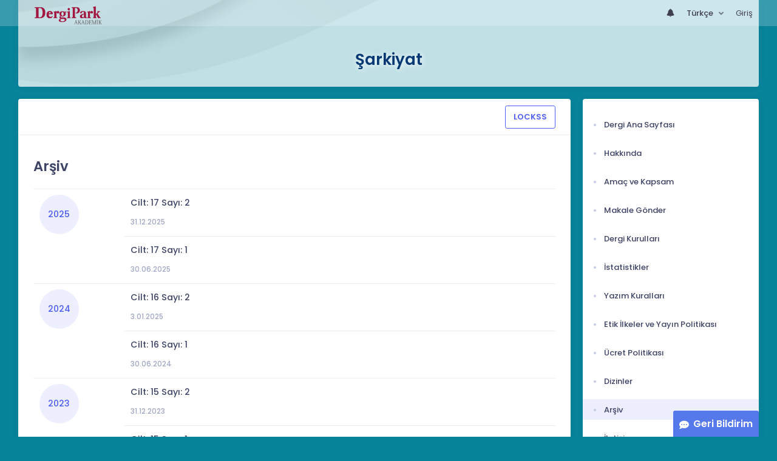

--- FILE ---
content_type: text/html; charset=UTF-8
request_url: https://dergipark.org.tr/tr/pub/sarkiat/archive
body_size: 8133
content:
<!DOCTYPE html>
<html lang="tr">
<head prefix="og: https://ogp.me/ns#">
    <meta charset="UTF-8"/>
    <meta name="viewport" content="width=device-width, initial-scale=1.0, maximum-scale=1.0 shrink-to-fit=no">
    <meta http-equiv="X-UA-Compatible" content="IE=edge"/>

    <title>Şarkiyat &raquo;  Arşiv</title>
    <base href="/"/>
    <meta name="generator" content="uds"/>

            
    
                                
                            <link rel="stylesheet" href="/zollu/css/katex/katex.min.css">
        <link rel="stylesheet" href="/zollu/css/pages/zollu-backend.css">
        <link rel="stylesheet" href="/zollu/keen/vendors/custom/fullcalendar/fullcalendar.bundle.css">
        <link rel="stylesheet" href="/zollu/keen/css/demo3/pages/custom/general/user/profile-v1.css">
        <link rel="stylesheet" href="/zollu/keen/vendors/global/vendors.bundle.css">
        <link rel="stylesheet" href="/zollu/keen/css/demo3/style.bundle.css">
        <link rel="stylesheet" href="/zollu/keen/css/demo3/pages/custom/general/blog/grid-v2.css">
        <link rel="stylesheet" href="/zollu/keen/css/demo3/pages/custom/general/blog/post.css">
        <link rel="stylesheet" href="/zollu/keen/css/demo3/pages/custom/general/blog/list.css">
        <link rel="stylesheet" href="/zollu/keen/vendors/custom/datatables/datatables.bundle.css">
        <link rel="stylesheet"
              href="/zollu/js/jbfileuploader/lib/jquery-file-upload/css/jquery.fileupload.css">
        <link rel="stylesheet"
              href="/zollu/js/jbfileuploader/lib/jquery-file-upload/css/jquery.fileupload-ui.css">
        <link rel="stylesheet" href="/zollu/js/jbfileuploader/css/jbfileupload.css">
        <link rel="stylesheet" href="/zollu/css/site.css">
        <link rel="stylesheet" href="/zollu/css/pages/home.css">
        <link rel="stylesheet" href="/zollu/css/select2/select2.min.css">
        <link rel="stylesheet" href="/zollu/css/select2/select2-bootstrap.min.css">
        <link rel="stylesheet" href="/zollu/css/pages/feedback.css">
        <link rel="stylesheet" href="/zollu/css/pages/picker/nano.min.css">
    
    <link rel="stylesheet" type="text/css" href="/zollu/css/pages/journal.css">

            <!--suppress CssUnusedSymbol -->
        <style type="text/css">
            body.journal, .journal .paint-background {
                background-color: #07839A;
            }
        </style>
    

        <link rel="shortcut icon" href="/favicon.ico" type="image/x-icon">
    <link rel="icon" href="/favicon.ico" type="image/x-icon">
    <link rel="dns-prefetch" href="https://www.google-analytics.com">
    <link rel="preconnect" href="https://www.google-analytics.com" crossorigin>
    <link rel="dns-prefetch" href="https://www.google.com">
    <link rel="preconnect" href="https://www.google.com" crossorigin>
    <link rel="dns-prefetch" href="https://www.google.com.tr">
    <link rel="preconnect" href="https://www.google.com.tr" crossorigin>
    <link rel="dns-prefetch" href="https://stats.g.doubleclick.net">
    <link rel="preconnect" href="https://stats.g.doubleclick.net" crossorigin>
    <link rel="dns-prefetch" href="https://fonts.googleapis.com">
    <link rel="preconnect" href="https://fonts.googleapis.com" crossorigin>
    <link rel="dns-prefetch" href="http://fonts.googleapis.com">
    <link rel="preconnect" href="http://fonts.googleapis.com" crossorigin>

    <script type="text/javascript">
        const current_language = 'tr';

        function changeLocale(langCode) {
            window.location.href = $('#link-alternate-' + langCode).attr('href');
        }
    </script>

    <script type="text/javascript" src="/zollu/js/zollu_user_session_info.js"></script>

    <script type="text/javascript" src="/tr/dp-feature-data.js"></script>

    <!-- Google Analytics -->
    <script async src="https://www.googletagmanager.com/gtag/js?id=G-694ZECXSSZ"></script>
    <script>
        window.dataLayer = window.dataLayer || [];

        function gtag() {
            dataLayer.push(arguments);
        }

        gtag('js', new Date());
        gtag('config', 'G-694ZECXSSZ');
        let dpUserCookie = getDpUserCookie();
        if (dpUserCookie !== undefined && dpUserCookie !== null && (userId = dpUserCookie.user_id) !== null) {
            gtag('set', {'user_id': userId});
        }
    </script>
</head>

    
<body class="kt-page--fixed kt-subheader--enabled kt-subheader--transparent zollu normalized journal"
      id="journal_page">

            


    


<nav id="header"
     class="navbar fixed-top navbar-fixed-top navbar-expand-lg navbar-light scrolled navbar-expand">
        <div class="kt-header" style="width: 100%;padding: 8px 0;">
        <div class="kt-header__top" style="height: inherit;">
            <div class="kt-container" id="header-container">
                                <div id="powered-by">
                                                            <a class="navbar-brand" href="//dergipark.org.tr/tr/">
                        <img src="/zollu/images/dergipark_header.png"
                             alt="DergiPark logo"/>
                    </a>
                </div>


                <a href="/tr/user/notification"
                   class="no-notification hide d-none  notification--item-set "
                   id="mobile-notification-count-wrapper">
                    <i class="flaticon2-notification" id="mobile-notification-icon"></i>
                    <span class="kt-badge" id="mobile-notification-badge"></span>
                </a>

                <button class="navbar-toggler collapsed" type="button" data-toggle="collapse"
                        data-target="#navbarToggler"
                        aria-controls="navbarToggler" aria-expanded="false" aria-label="Toggle navigation">
                    <span>&nbsp;</span>
                    <span>&nbsp;</span>
                    <span>&nbsp;</span>
                </button>

                <div class="collapse navbar-collapse navbar-put-right "
                     id="navbarToggler">
                    
                    <div style="margin-left: auto;">
                        <ul class="navbar-nav ml-auto">
                                                            <li class="nav-item hide d-none  d-block "
                                    id="header-user-notification">
                                    <a id="user-notification-count" class="nav-link"
                                       href="/tr/user/notification"><span
                                                class="flaticon2-notification"></span><label
                                                id="notification-count-aria-label"></label></a>
                                </li>
                                                                                        <li class="nav-item dropdown language_selector">
                                    <a class="nav-link dropdown-toggle" id="langDropDown" aria-haspopup="true"
                                       aria-expanded="false" data-toggle="dropdown" href="#" style="color: black">
                                        Türkçe                                        <span class="caret"></span></a>
                                    <div class="dropdown-menu rounded-0 dropdown-menu-right"
                                         aria-labelledby="langDropDown">
                                                                                                                                <a class="dropdown-item" href="/tr/pub/sarkiat/archive">
                                                Türkçe
                                            </a>
                                                                                                                                <a class="dropdown-item" href="/en/pub/sarkiat/archive">
                                                İngilizce
                                            </a>
                                                                            </div>
                                </li>
                                                                                        <li class="nav-item dropdown hide d-none" id="header-user-box-user-menu">
                                    <a class="nav-link dropdown-toggle color-black" href="#" id="userDropDown"
                                       data-toggle="dropdown" aria-haspopup="false" aria-expanded="false">
                                        <span id="userDropDown-user-avatar"></span>
                                        <span id="userDropDown-user-name"></span>
                                        <span id="userDropDown-user-badge"></span>
                                    </a>
                                    <div class="dropdown-menu dropdown-menu-right rounded-0"
                                         aria-labelledby="userDropDown">
                                        <a class="dropdown-item color-dergipark d-none"
                                           href="//dergipark.org.tr/tr/admin/panel"
                                           id="header-dashboard-item">
                                            <i class="icon-wrench symbol flaticon-grid-menu mr-1 mt-1 pr-1 color-dergipark"></i> Yönetici Paneli
                                        </a>

                                        <a class="dropdown-item"
                                           href="//dergipark.org.tr/tr/user/panel"
                                           id="header-user-panel-item">
                                            <i class="icon-wrench symbol flaticon-grid-menu mr-1 mt-1 pr-1"></i> Kullanıcı Paneli
                                        </a>

                                        <a class="dropdown-item d-none"
                                           href="//dergipark.org.tr/tr/user/publisher/panel"
                                           id="header-user-coordinator-panel-item">
                                            <i class="icon-wrench symbol flaticon-grid-menu mr-1 mt-1 pr-1"></i> Bilimsel Yayın Koordinatörü Paneli
                                        </a>

                                        <a class="dropdown-item"
                                           href="/tr/journal/my">
                                            <i class="icon-docs symbol flaticon2-open-text-book mr-1 mt-1 pr-1"></i> Dergilerim
                                        </a>

                                        <a class="dropdown-item d-none"
                                           href="//dergipark.org.tr/tr/user-project"
                                           id="header-user-project-item">
                                            <i class="icon-rocket symbol flaticon-folder-4 mr-1 mt-1 pr-1"></i> Araştırmalarım
                                        </a>

                                        <a class="dropdown-item d-none" id="menu-follower-item"
                                           href="//dergipark.org.tr/tr/user/user-followers">
                                            <i class="symbol flaticon2-speaker mr-1 mt-1 pr-1"></i> Takiplerim
                                        </a>

                                        <a class="dropdown-item" href="#" id="header-user-box-profile-link">
                                            <i class="icon-user symbol flaticon2-calendar-3 mr-1 mt-1 pr-1"></i> Profil
                                        </a>

                                        <div class="dropdown-divider"></div>

                                        <a class="dropdown-item" href="https://dergipark.org.tr/tr/logout">
                                            <i class="icon-logout symbol flaticon2-lock mr-1 mt-1 pr-1"></i> Çıkış
                                        </a>
                                    </div>
                                </li>
                                <li class="nav-item hide d-none" id="header-user-box-guest-menu">
                                    <a class="nav-link color-black"
                                       href="https://dergipark.org.tr/tr/login">Giriş</a>
                                </li>
                                                    </ul>
                                                    <script type="text/javascript">
                                function showUserBoxBlock(elemId) {
                                    document.getElementById(elemId).className =
                                        document.getElementById(elemId).className.replace(/d-none/, '');
                                    document.getElementById(elemId).className =
                                        document.getElementById(elemId).className.replace(/hide/, '');
                                }

                                if (isUserLoggedIn()) {

                                    // Substitute user data
                                    let userAvatar = getUserAvatar();

                                    document.getElementById('userDropDown-user-name').innerHTML = getUserFullNameFormatted();
                                    document.getElementById('header-user-box-profile-link').setAttribute('href', getUserProfileLink());

                                    // user dropdown alanındaki rozet kontrolü
                                    if (isApproved()) {
                                        document.getElementById('userDropDown-user-badge').innerHTML = "<img style='margin-top: -2px;' src='/zollu/images/dergipark-verified-badge.svg' width='20' height='20'/>";
                                    }

                                    if (userAvatar.length === 0) {
                                        userAvatar = '/zollu/images/default-avatar.png';
                                    }

                                    document.getElementById('userDropDown-user-avatar').innerHTML = '<img src="' + userAvatar + '" onerror="this.onerror=null;this.src=\'/zollu/images/default-avatar.png\';">';

                                    // User menu ready, it's show time!
                                    showUserBoxBlock('header-user-box-user-menu');
                                    showUserBoxBlock('header-user-notification');
                                    showUserBoxBlock('mobile-notification-count-wrapper');

                                    const userInfo = getUserInfo();
                                    if (canUseFollowerFeature(userInfo.username)) {
                                        document.getElementById('menu-follower-item').classList.remove("d-none");
                                        document.getElementById('header-user-project-item').classList.remove("d-none");
                                    }
                                    if (userInfo.is_admin == 1) {
                                        document.getElementById('header-dashboard-item').classList.remove("d-none");
                                    }
                                } else {
                                    // User is not logged in, display guest block right away!
                                    showUserBoxBlock('header-user-box-guest-menu');
                                }

                                var userDropDownElement = document.getElementById("userDropDown");
                                var userNavbar = document.getElementById("navbarToggler");
                                userDropDownElement.addEventListener('click', function () {
                                    if (!document.getElementById('header-user-box-user-menu').classList.contains('show')) {
                                        userNavbar.classList.add('sensitive-height');
                                    } else {
                                        userNavbar.classList.remove('sensitive-height');
                                    }
                                });
                                document.querySelector('[data-target="#navbarToggler"]').addEventListener('click', function () {
                                    if (document.getElementById('header-user-box-user-menu').classList.contains('show')) {
                                        userNavbar.classList.remove('sensitive-height');
                                    }
                                });
                            </script>
                                            </div>
                </div>
                            </div>
        </div>
    </div>
    </nav>        <div id="body-push-down">
            <div class="kt-content kt-grid__item kt-grid__item--fluid" id="kt_content">
        <div class="kt-container paint-background">
            <div class="kt-portlet j-title-portlet">
                <div class="row" aria-label="Şarkiyat">
                    <div class="col-lg-12" aria-hidden="true">
                        <div class="kt-heading kt-align-center" style="margin: 1.5rem 0 2.3rem;">
                                                        <a href="/tr/pub/sarkiat">
                                <h1 id="journal-title">Şarkiyat</h1>
                            </a>
                        </div>
                    </div>
                </div>
            </div>

            <!-- <Content> -->
                <div class="row" data-sticky-container>
        <div class="col-lg-9 col-md-8">
            <div class="kt-portlet">
                                                    <div class="kt-portlet__head">
                                    <div class="kt-portlet__head-label">
            <div class="kt-portlet__head-title"></div>
        </div>
        <div class="kt-portlet__head-toolbar">
            <div class="kt-portlet__head-wrapper">
                <a class="btn btn-outline-brand" style="font-weight: 600;"
                   href="/tr/pub/sarkiat/lockss-manifest">LOCKSS</a>
            </div>
        </div>
    
                    </div>
                                <div class="kt-portlet__body">
                                            <h1 class="kt-blog-post__title kt-heading kt-heading--lg kt-heading--medium">Arşiv</h1>
                    
                    
                    <div class="kt-blog-post__content" style="overflow-wrap: break-word !important;">
                            <table class="table">
                                                    <tr>
                                            <td rowspan="2" style="width: 150px;">
                            <a id="y2025"></a>

                            <div class="kt-widget-12">
                                <div class="kt-widget-12__body">
                                    <div class="kt-widget-12__head">
                                        <div class="kt-widget-12__date kt-widget-12__date--brand">
                                            <span class="kt-widget-12__month">2025</span>
                                        </div>
                                    </div>
                                </div>
                            </div>

                        </td>
                    
                    <td>
                                                                        <div class="kt-widget-17">
                            <div class="kt-widget-17__item">
                                <div class="kt-widget-17__product">
                                    <div class="kt-widget-17__product-desc">
                                        <a href="/tr/pub/sarkiat/issue/95097">
                                            <div class="kt-widget-17__title d-flex align-items-center">
                                                Cilt: 17 Sayı: 2
                                                                                            </div>
                                        </a>
                                                                                    <div class="kt-widget-17__sku">
                                                31.12.2025
                                            </div>
                                                                            </div>
                                </div>
                                <div class="kt-widget-17__prices">
                                    <div class="kt-widget-17__total">
                                                                            </div>
                                </div>
                            </div>
                        </div>

                    </td>
                </tr>
                                            <tr>
                    
                    <td>
                                                                        <div class="kt-widget-17">
                            <div class="kt-widget-17__item">
                                <div class="kt-widget-17__product">
                                    <div class="kt-widget-17__product-desc">
                                        <a href="/tr/pub/sarkiat/issue/91714">
                                            <div class="kt-widget-17__title d-flex align-items-center">
                                                Cilt: 17 Sayı: 1
                                                                                            </div>
                                        </a>
                                                                                    <div class="kt-widget-17__sku">
                                                30.06.2025
                                            </div>
                                                                            </div>
                                </div>
                                <div class="kt-widget-17__prices">
                                    <div class="kt-widget-17__total">
                                                                            </div>
                                </div>
                            </div>
                        </div>

                    </td>
                </tr>
                                                                <tr>
                                            <td rowspan="2" style="width: 150px;">
                            <a id="y2024"></a>

                            <div class="kt-widget-12">
                                <div class="kt-widget-12__body">
                                    <div class="kt-widget-12__head">
                                        <div class="kt-widget-12__date kt-widget-12__date--brand">
                                            <span class="kt-widget-12__month">2024</span>
                                        </div>
                                    </div>
                                </div>
                            </div>

                        </td>
                    
                    <td>
                                                                        <div class="kt-widget-17">
                            <div class="kt-widget-17__item">
                                <div class="kt-widget-17__product">
                                    <div class="kt-widget-17__product-desc">
                                        <a href="/tr/pub/sarkiat/issue/87817">
                                            <div class="kt-widget-17__title d-flex align-items-center">
                                                Cilt: 16 Sayı: 2
                                                                                            </div>
                                        </a>
                                                                                    <div class="kt-widget-17__sku">
                                                3.01.2025
                                            </div>
                                                                            </div>
                                </div>
                                <div class="kt-widget-17__prices">
                                    <div class="kt-widget-17__total">
                                                                            </div>
                                </div>
                            </div>
                        </div>

                    </td>
                </tr>
                                            <tr>
                    
                    <td>
                                                                        <div class="kt-widget-17">
                            <div class="kt-widget-17__item">
                                <div class="kt-widget-17__product">
                                    <div class="kt-widget-17__product-desc">
                                        <a href="/tr/pub/sarkiat/issue/85960">
                                            <div class="kt-widget-17__title d-flex align-items-center">
                                                Cilt: 16 Sayı: 1
                                                                                            </div>
                                        </a>
                                                                                    <div class="kt-widget-17__sku">
                                                30.06.2024
                                            </div>
                                                                            </div>
                                </div>
                                <div class="kt-widget-17__prices">
                                    <div class="kt-widget-17__total">
                                                                            </div>
                                </div>
                            </div>
                        </div>

                    </td>
                </tr>
                                                                <tr>
                                            <td rowspan="2" style="width: 150px;">
                            <a id="y2023"></a>

                            <div class="kt-widget-12">
                                <div class="kt-widget-12__body">
                                    <div class="kt-widget-12__head">
                                        <div class="kt-widget-12__date kt-widget-12__date--brand">
                                            <span class="kt-widget-12__month">2023</span>
                                        </div>
                                    </div>
                                </div>
                            </div>

                        </td>
                    
                    <td>
                                                                        <div class="kt-widget-17">
                            <div class="kt-widget-17__item">
                                <div class="kt-widget-17__product">
                                    <div class="kt-widget-17__product-desc">
                                        <a href="/tr/pub/sarkiat/issue/81853">
                                            <div class="kt-widget-17__title d-flex align-items-center">
                                                Cilt: 15 Sayı: 2
                                                                                            </div>
                                        </a>
                                                                                    <div class="kt-widget-17__sku">
                                                31.12.2023
                                            </div>
                                                                            </div>
                                </div>
                                <div class="kt-widget-17__prices">
                                    <div class="kt-widget-17__total">
                                                                            </div>
                                </div>
                            </div>
                        </div>

                    </td>
                </tr>
                                            <tr>
                    
                    <td>
                                                                        <div class="kt-widget-17">
                            <div class="kt-widget-17__item">
                                <div class="kt-widget-17__product">
                                    <div class="kt-widget-17__product-desc">
                                        <a href="/tr/pub/sarkiat/issue/78885">
                                            <div class="kt-widget-17__title d-flex align-items-center">
                                                Cilt: 15 Sayı: 1
                                                                                            </div>
                                        </a>
                                                                                    <div class="kt-widget-17__sku">
                                                3.07.2023
                                            </div>
                                                                            </div>
                                </div>
                                <div class="kt-widget-17__prices">
                                    <div class="kt-widget-17__total">
                                                                            </div>
                                </div>
                            </div>
                        </div>

                    </td>
                </tr>
                                                                <tr>
                                            <td rowspan="3" style="width: 150px;">
                            <a id="y2022"></a>

                            <div class="kt-widget-12">
                                <div class="kt-widget-12__body">
                                    <div class="kt-widget-12__head">
                                        <div class="kt-widget-12__date kt-widget-12__date--brand">
                                            <span class="kt-widget-12__month">2022</span>
                                        </div>
                                    </div>
                                </div>
                            </div>

                        </td>
                    
                    <td>
                                                                        <div class="kt-widget-17">
                            <div class="kt-widget-17__item">
                                <div class="kt-widget-17__product">
                                    <div class="kt-widget-17__product-desc">
                                        <a href="/tr/pub/sarkiat/issue/75092">
                                            <div class="kt-widget-17__title d-flex align-items-center">
                                                Cilt: 14 Sayı: 3
                                                                                            </div>
                                        </a>
                                                                                    <div class="kt-widget-17__sku">
                                                8.01.2023
                                            </div>
                                                                            </div>
                                </div>
                                <div class="kt-widget-17__prices">
                                    <div class="kt-widget-17__total">
                                                                            </div>
                                </div>
                            </div>
                        </div>

                    </td>
                </tr>
                                            <tr>
                    
                    <td>
                                                                        <div class="kt-widget-17">
                            <div class="kt-widget-17__item">
                                <div class="kt-widget-17__product">
                                    <div class="kt-widget-17__product-desc">
                                        <a href="/tr/pub/sarkiat/issue/72894">
                                            <div class="kt-widget-17__title d-flex align-items-center">
                                                Cilt: 14 Sayı: 2
                                                                                            </div>
                                        </a>
                                                                                    <div class="kt-widget-17__sku">
                                                31.08.2022
                                            </div>
                                                                            </div>
                                </div>
                                <div class="kt-widget-17__prices">
                                    <div class="kt-widget-17__total">
                                                                            </div>
                                </div>
                            </div>
                        </div>

                    </td>
                </tr>
                                            <tr>
                    
                    <td>
                                                                        <div class="kt-widget-17">
                            <div class="kt-widget-17__item">
                                <div class="kt-widget-17__product">
                                    <div class="kt-widget-17__product-desc">
                                        <a href="/tr/pub/sarkiat/issue/70019">
                                            <div class="kt-widget-17__title d-flex align-items-center">
                                                Cilt: 14 Sayı: 1
                                                                                            </div>
                                        </a>
                                                                                    <div class="kt-widget-17__sku">
                                                30.04.2022
                                            </div>
                                                                            </div>
                                </div>
                                <div class="kt-widget-17__prices">
                                    <div class="kt-widget-17__total">
                                                                            </div>
                                </div>
                            </div>
                        </div>

                    </td>
                </tr>
                                                                <tr>
                                            <td rowspan="2" style="width: 150px;">
                            <a id="y2021"></a>

                            <div class="kt-widget-12">
                                <div class="kt-widget-12__body">
                                    <div class="kt-widget-12__head">
                                        <div class="kt-widget-12__date kt-widget-12__date--brand">
                                            <span class="kt-widget-12__month">2021</span>
                                        </div>
                                    </div>
                                </div>
                            </div>

                        </td>
                    
                    <td>
                                                                        <div class="kt-widget-17">
                            <div class="kt-widget-17__item">
                                <div class="kt-widget-17__product">
                                    <div class="kt-widget-17__product-desc">
                                        <a href="/tr/pub/sarkiat/issue/65151">
                                            <div class="kt-widget-17__title d-flex align-items-center">
                                                Cilt: 13 Sayı: 2
                                                                                            </div>
                                        </a>
                                                                                    <div class="kt-widget-17__sku">
                                                30.08.2021
                                            </div>
                                                                            </div>
                                </div>
                                <div class="kt-widget-17__prices">
                                    <div class="kt-widget-17__total">
                                                                            </div>
                                </div>
                            </div>
                        </div>

                    </td>
                </tr>
                                            <tr>
                    
                    <td>
                                                                        <div class="kt-widget-17">
                            <div class="kt-widget-17__item">
                                <div class="kt-widget-17__product">
                                    <div class="kt-widget-17__product-desc">
                                        <a href="/tr/pub/sarkiat/issue/62372">
                                            <div class="kt-widget-17__title d-flex align-items-center">
                                                Cilt: 13 Sayı: 1
                                                                                            </div>
                                        </a>
                                                                                    <div class="kt-widget-17__sku">
                                                30.04.2021
                                            </div>
                                                                            </div>
                                </div>
                                <div class="kt-widget-17__prices">
                                    <div class="kt-widget-17__total">
                                                                            </div>
                                </div>
                            </div>
                        </div>

                    </td>
                </tr>
                                                                <tr>
                                            <td rowspan="5" style="width: 150px;">
                            <a id="y2020"></a>

                            <div class="kt-widget-12">
                                <div class="kt-widget-12__body">
                                    <div class="kt-widget-12__head">
                                        <div class="kt-widget-12__date kt-widget-12__date--brand">
                                            <span class="kt-widget-12__month">2020</span>
                                        </div>
                                    </div>
                                </div>
                            </div>

                        </td>
                    
                    <td>
                                                                        <div class="kt-widget-17">
                            <div class="kt-widget-17__item">
                                <div class="kt-widget-17__product">
                                    <div class="kt-widget-17__product-desc">
                                        <a href="/tr/pub/sarkiat/issue/67997">
                                            <div class="kt-widget-17__title d-flex align-items-center">
                                                Cilt: 13 Sayı: 3
                                                                                            </div>
                                        </a>
                                                                                    <div class="kt-widget-17__sku">
                                                30.12.2021
                                            </div>
                                                                            </div>
                                </div>
                                <div class="kt-widget-17__prices">
                                    <div class="kt-widget-17__total">
                                                                            </div>
                                </div>
                            </div>
                        </div>

                    </td>
                </tr>
                                            <tr>
                    
                    <td>
                                                                        <div class="kt-widget-17">
                            <div class="kt-widget-17__item">
                                <div class="kt-widget-17__product">
                                    <div class="kt-widget-17__product-desc">
                                        <a href="/tr/pub/sarkiat/issue/59182">
                                            <div class="kt-widget-17__title d-flex align-items-center">
                                                Cilt: 12 Sayı: 4
                                                                                            </div>
                                        </a>
                                                                                    <div class="kt-widget-17__sku">
                                                31.12.2020
                                            </div>
                                                                            </div>
                                </div>
                                <div class="kt-widget-17__prices">
                                    <div class="kt-widget-17__total">
                                                                            </div>
                                </div>
                            </div>
                        </div>

                    </td>
                </tr>
                                            <tr>
                    
                    <td>
                                                                        <div class="kt-widget-17">
                            <div class="kt-widget-17__item">
                                <div class="kt-widget-17__product">
                                    <div class="kt-widget-17__product-desc">
                                        <a href="/tr/pub/sarkiat/issue/56968">
                                            <div class="kt-widget-17__title d-flex align-items-center">
                                                Cilt: 12 Sayı: 3
                                                                                            </div>
                                        </a>
                                                                                    <div class="kt-widget-17__sku">
                                                31.08.2020
                                            </div>
                                                                            </div>
                                </div>
                                <div class="kt-widget-17__prices">
                                    <div class="kt-widget-17__total">
                                                                            </div>
                                </div>
                            </div>
                        </div>

                    </td>
                </tr>
                                            <tr>
                    
                    <td>
                                                                        <div class="kt-widget-17">
                            <div class="kt-widget-17__item">
                                <div class="kt-widget-17__product">
                                    <div class="kt-widget-17__product-desc">
                                        <a href="/tr/pub/sarkiat/issue/50568">
                                            <div class="kt-widget-17__title d-flex align-items-center">
                                                Cilt: 12 Sayı: 2
                                                                                            </div>
                                        </a>
                                                                                    <div class="kt-widget-17__sku">
                                                30.04.2020
                                            </div>
                                                                            </div>
                                </div>
                                <div class="kt-widget-17__prices">
                                    <div class="kt-widget-17__total">
                                                                            </div>
                                </div>
                            </div>
                        </div>

                    </td>
                </tr>
                                            <tr>
                    
                    <td>
                                                                        <div class="kt-widget-17">
                            <div class="kt-widget-17__item">
                                <div class="kt-widget-17__product">
                                    <div class="kt-widget-17__product-desc">
                                        <a href="/tr/pub/sarkiat/issue/53699">
                                            <div class="kt-widget-17__title d-flex align-items-center">
                                                Cilt: 12 Sayı: 1 - 12. Yıl Özel Sayısı
                                                                                                    <span class="badge badge-pill badge-warning"
                                                          style="font-size: 0.8rem; margin-left: 6px;">Özel Sayı</span>
                                                                                            </div>
                                        </a>
                                                                                    <div class="kt-widget-17__sku">
                                                31.03.2020
                                            </div>
                                                                            </div>
                                </div>
                                <div class="kt-widget-17__prices">
                                    <div class="kt-widget-17__total">
                                                                            </div>
                                </div>
                            </div>
                        </div>

                    </td>
                </tr>
                                                                <tr>
                                            <td rowspan="3" style="width: 150px;">
                            <a id="y2019"></a>

                            <div class="kt-widget-12">
                                <div class="kt-widget-12__body">
                                    <div class="kt-widget-12__head">
                                        <div class="kt-widget-12__date kt-widget-12__date--brand">
                                            <span class="kt-widget-12__month">2019</span>
                                        </div>
                                    </div>
                                </div>
                            </div>

                        </td>
                    
                    <td>
                                                                        <div class="kt-widget-17">
                            <div class="kt-widget-17__item">
                                <div class="kt-widget-17__product">
                                    <div class="kt-widget-17__product-desc">
                                        <a href="/tr/pub/sarkiat/issue/50566">
                                            <div class="kt-widget-17__title d-flex align-items-center">
                                                Cilt: 11 Sayı: 3
                                                                                            </div>
                                        </a>
                                                                                    <div class="kt-widget-17__sku">
                                                31.12.2019
                                            </div>
                                                                            </div>
                                </div>
                                <div class="kt-widget-17__prices">
                                    <div class="kt-widget-17__total">
                                                                            </div>
                                </div>
                            </div>
                        </div>

                    </td>
                </tr>
                                            <tr>
                    
                    <td>
                                                                        <div class="kt-widget-17">
                            <div class="kt-widget-17__item">
                                <div class="kt-widget-17__product">
                                    <div class="kt-widget-17__product-desc">
                                        <a href="/tr/pub/sarkiat/issue/48465">
                                            <div class="kt-widget-17__title d-flex align-items-center">
                                                Cilt: 11 Sayı: 2
                                                                                            </div>
                                        </a>
                                                                                    <div class="kt-widget-17__sku">
                                                31.08.2019
                                            </div>
                                                                            </div>
                                </div>
                                <div class="kt-widget-17__prices">
                                    <div class="kt-widget-17__total">
                                                                            </div>
                                </div>
                            </div>
                        </div>

                    </td>
                </tr>
                                            <tr>
                    
                    <td>
                                                                        <div class="kt-widget-17">
                            <div class="kt-widget-17__item">
                                <div class="kt-widget-17__product">
                                    <div class="kt-widget-17__product-desc">
                                        <a href="/tr/pub/sarkiat/issue/44844">
                                            <div class="kt-widget-17__title d-flex align-items-center">
                                                Cilt: 11 Sayı: 1
                                                                                            </div>
                                        </a>
                                                                                    <div class="kt-widget-17__sku">
                                                30.04.2019
                                            </div>
                                                                            </div>
                                </div>
                                <div class="kt-widget-17__prices">
                                    <div class="kt-widget-17__total">
                                                                            </div>
                                </div>
                            </div>
                        </div>

                    </td>
                </tr>
                                                                <tr>
                                            <td rowspan="4" style="width: 150px;">
                            <a id="y2018"></a>

                            <div class="kt-widget-12">
                                <div class="kt-widget-12__body">
                                    <div class="kt-widget-12__head">
                                        <div class="kt-widget-12__date kt-widget-12__date--brand">
                                            <span class="kt-widget-12__month">2018</span>
                                        </div>
                                    </div>
                                </div>
                            </div>

                        </td>
                    
                    <td>
                                                                        <div class="kt-widget-17">
                            <div class="kt-widget-17__item">
                                <div class="kt-widget-17__product">
                                    <div class="kt-widget-17__product-desc">
                                        <a href="/tr/pub/sarkiat/issue/40690">
                                            <div class="kt-widget-17__title d-flex align-items-center">
                                                Cilt: 10 Sayı: 4
                                                                                            </div>
                                        </a>
                                                                                    <div class="kt-widget-17__sku">
                                                30.12.2018
                                            </div>
                                                                            </div>
                                </div>
                                <div class="kt-widget-17__prices">
                                    <div class="kt-widget-17__total">
                                                                            </div>
                                </div>
                            </div>
                        </div>

                    </td>
                </tr>
                                            <tr>
                    
                    <td>
                                                                        <div class="kt-widget-17">
                            <div class="kt-widget-17__item">
                                <div class="kt-widget-17__product">
                                    <div class="kt-widget-17__product-desc">
                                        <a href="/tr/pub/sarkiat/issue/37238">
                                            <div class="kt-widget-17__title d-flex align-items-center">
                                                Cilt: 10 Sayı: 3
                                                                                            </div>
                                        </a>
                                                                                    <div class="kt-widget-17__sku">
                                                31.08.2018
                                            </div>
                                                                            </div>
                                </div>
                                <div class="kt-widget-17__prices">
                                    <div class="kt-widget-17__total">
                                                                            </div>
                                </div>
                            </div>
                        </div>

                    </td>
                </tr>
                                            <tr>
                    
                    <td>
                                                                        <div class="kt-widget-17">
                            <div class="kt-widget-17__item">
                                <div class="kt-widget-17__product">
                                    <div class="kt-widget-17__product-desc">
                                        <a href="/tr/pub/sarkiat/issue/36710">
                                            <div class="kt-widget-17__title d-flex align-items-center">
                                                Cilt: 10 Sayı: 2
                                                                                                    <span class="badge badge-pill badge-warning"
                                                          style="font-size: 0.8rem; margin-left: 6px;">Özel Sayı</span>
                                                                                            </div>
                                        </a>
                                                                                    <div class="kt-widget-17__sku">
                                                30.05.2018
                                            </div>
                                                                            </div>
                                </div>
                                <div class="kt-widget-17__prices">
                                    <div class="kt-widget-17__total">
                                                                            </div>
                                </div>
                            </div>
                        </div>

                    </td>
                </tr>
                                            <tr>
                    
                    <td>
                                                                        <div class="kt-widget-17">
                            <div class="kt-widget-17__item">
                                <div class="kt-widget-17__product">
                                    <div class="kt-widget-17__product-desc">
                                        <a href="/tr/pub/sarkiat/issue/36352">
                                            <div class="kt-widget-17__title d-flex align-items-center">
                                                Cilt: 10 Sayı: 1
                                                                                            </div>
                                        </a>
                                                                                    <div class="kt-widget-17__sku">
                                                1.04.2018
                                            </div>
                                                                            </div>
                                </div>
                                <div class="kt-widget-17__prices">
                                    <div class="kt-widget-17__total">
                                                                            </div>
                                </div>
                            </div>
                        </div>

                    </td>
                </tr>
                                                                <tr>
                                            <td rowspan="2" style="width: 150px;">
                            <a id="y2017"></a>

                            <div class="kt-widget-12">
                                <div class="kt-widget-12__body">
                                    <div class="kt-widget-12__head">
                                        <div class="kt-widget-12__date kt-widget-12__date--brand">
                                            <span class="kt-widget-12__month">2017</span>
                                        </div>
                                    </div>
                                </div>
                            </div>

                        </td>
                    
                    <td>
                                                                        <div class="kt-widget-17">
                            <div class="kt-widget-17__item">
                                <div class="kt-widget-17__product">
                                    <div class="kt-widget-17__product-desc">
                                        <a href="/tr/pub/sarkiat/issue/30758">
                                            <div class="kt-widget-17__title d-flex align-items-center">
                                                Cilt: 9 Sayı: 2
                                                                                            </div>
                                        </a>
                                                                                    <div class="kt-widget-17__sku">
                                                30.11.2017
                                            </div>
                                                                            </div>
                                </div>
                                <div class="kt-widget-17__prices">
                                    <div class="kt-widget-17__total">
                                                                            </div>
                                </div>
                            </div>
                        </div>

                    </td>
                </tr>
                                            <tr>
                    
                    <td>
                                                                        <div class="kt-widget-17">
                            <div class="kt-widget-17__item">
                                <div class="kt-widget-17__product">
                                    <div class="kt-widget-17__product-desc">
                                        <a href="/tr/pub/sarkiat/issue/29694">
                                            <div class="kt-widget-17__title d-flex align-items-center">
                                                Cilt: 9 Sayı: 1
                                                                                            </div>
                                        </a>
                                                                                    <div class="kt-widget-17__sku">
                                                30.04.2017
                                            </div>
                                                                            </div>
                                </div>
                                <div class="kt-widget-17__prices">
                                    <div class="kt-widget-17__total">
                                                                            </div>
                                </div>
                            </div>
                        </div>

                    </td>
                </tr>
                                                                <tr>
                                            <td rowspan="2" style="width: 150px;">
                            <a id="y2016"></a>

                            <div class="kt-widget-12">
                                <div class="kt-widget-12__body">
                                    <div class="kt-widget-12__head">
                                        <div class="kt-widget-12__date kt-widget-12__date--brand">
                                            <span class="kt-widget-12__month">2016</span>
                                        </div>
                                    </div>
                                </div>
                            </div>

                        </td>
                    
                    <td>
                                                                        <div class="kt-widget-17">
                            <div class="kt-widget-17__item">
                                <div class="kt-widget-17__product">
                                    <div class="kt-widget-17__product-desc">
                                        <a href="/tr/pub/sarkiat/issue/26951">
                                            <div class="kt-widget-17__title d-flex align-items-center">
                                                Cilt: 8 Sayı: 2
                                                                                            </div>
                                        </a>
                                                                                    <div class="kt-widget-17__sku">
                                                30.11.2016
                                            </div>
                                                                            </div>
                                </div>
                                <div class="kt-widget-17__prices">
                                    <div class="kt-widget-17__total">
                                                                            </div>
                                </div>
                            </div>
                        </div>

                    </td>
                </tr>
                                            <tr>
                    
                    <td>
                                                                        <div class="kt-widget-17">
                            <div class="kt-widget-17__item">
                                <div class="kt-widget-17__product">
                                    <div class="kt-widget-17__product-desc">
                                        <a href="/tr/pub/sarkiat/issue/26985">
                                            <div class="kt-widget-17__title d-flex align-items-center">
                                                Cilt: 8 Sayı: 1
                                                                                            </div>
                                        </a>
                                                                                    <div class="kt-widget-17__sku">
                                                26.05.2016
                                            </div>
                                                                            </div>
                                </div>
                                <div class="kt-widget-17__prices">
                                    <div class="kt-widget-17__total">
                                                                            </div>
                                </div>
                            </div>
                        </div>

                    </td>
                </tr>
                                                                <tr>
                                            <td rowspan="2" style="width: 150px;">
                            <a id="y2015"></a>

                            <div class="kt-widget-12">
                                <div class="kt-widget-12__body">
                                    <div class="kt-widget-12__head">
                                        <div class="kt-widget-12__date kt-widget-12__date--brand">
                                            <span class="kt-widget-12__month">2015</span>
                                        </div>
                                    </div>
                                </div>
                            </div>

                        </td>
                    
                    <td>
                                                                        <div class="kt-widget-17">
                            <div class="kt-widget-17__item">
                                <div class="kt-widget-17__product">
                                    <div class="kt-widget-17__product-desc">
                                        <a href="/tr/pub/sarkiat/issue/11248">
                                            <div class="kt-widget-17__title d-flex align-items-center">
                                                Cilt: 7 Sayı: 1
                                                                                            </div>
                                        </a>
                                                                                    <div class="kt-widget-17__sku">
                                                19.03.2016
                                            </div>
                                                                            </div>
                                </div>
                                <div class="kt-widget-17__prices">
                                    <div class="kt-widget-17__total">
                                                                            </div>
                                </div>
                            </div>
                        </div>

                    </td>
                </tr>
                                            <tr>
                    
                    <td>
                                                                        <div class="kt-widget-17">
                            <div class="kt-widget-17__item">
                                <div class="kt-widget-17__product">
                                    <div class="kt-widget-17__product-desc">
                                        <a href="/tr/pub/sarkiat/issue/11249">
                                            <div class="kt-widget-17__title d-flex align-items-center">
                                                Cilt: 7 Sayı: 2
                                                                                            </div>
                                        </a>
                                                                                    <div class="kt-widget-17__sku">
                                                19.03.2016
                                            </div>
                                                                            </div>
                                </div>
                                <div class="kt-widget-17__prices">
                                    <div class="kt-widget-17__total">
                                                                            </div>
                                </div>
                            </div>
                        </div>

                    </td>
                </tr>
                                                                <tr>
                                            <td rowspan="2" style="width: 150px;">
                            <a id="y2014"></a>

                            <div class="kt-widget-12">
                                <div class="kt-widget-12__body">
                                    <div class="kt-widget-12__head">
                                        <div class="kt-widget-12__date kt-widget-12__date--brand">
                                            <span class="kt-widget-12__month">2014</span>
                                        </div>
                                    </div>
                                </div>
                            </div>

                        </td>
                    
                    <td>
                                                                        <div class="kt-widget-17">
                            <div class="kt-widget-17__item">
                                <div class="kt-widget-17__product">
                                    <div class="kt-widget-17__product-desc">
                                        <a href="/tr/pub/sarkiat/issue/11247">
                                            <div class="kt-widget-17__title d-flex align-items-center">
                                                Sayı: 12
                                                                                            </div>
                                        </a>
                                                                                    <div class="kt-widget-17__sku">
                                                1.11.2014
                                            </div>
                                                                            </div>
                                </div>
                                <div class="kt-widget-17__prices">
                                    <div class="kt-widget-17__total">
                                                                            </div>
                                </div>
                            </div>
                        </div>

                    </td>
                </tr>
                                            <tr>
                    
                    <td>
                                                                        <div class="kt-widget-17">
                            <div class="kt-widget-17__item">
                                <div class="kt-widget-17__product">
                                    <div class="kt-widget-17__product-desc">
                                        <a href="/tr/pub/sarkiat/issue/11246">
                                            <div class="kt-widget-17__title d-flex align-items-center">
                                                Sayı: 11
                                                                                            </div>
                                        </a>
                                                                                    <div class="kt-widget-17__sku">
                                                1.04.2014
                                            </div>
                                                                            </div>
                                </div>
                                <div class="kt-widget-17__prices">
                                    <div class="kt-widget-17__total">
                                                                            </div>
                                </div>
                            </div>
                        </div>

                    </td>
                </tr>
                                                                <tr>
                                            <td rowspan="2" style="width: 150px;">
                            <a id="y2013"></a>

                            <div class="kt-widget-12">
                                <div class="kt-widget-12__body">
                                    <div class="kt-widget-12__head">
                                        <div class="kt-widget-12__date kt-widget-12__date--brand">
                                            <span class="kt-widget-12__month">2013</span>
                                        </div>
                                    </div>
                                </div>
                            </div>

                        </td>
                    
                    <td>
                                                                        <div class="kt-widget-17">
                            <div class="kt-widget-17__item">
                                <div class="kt-widget-17__product">
                                    <div class="kt-widget-17__product-desc">
                                        <a href="/tr/pub/sarkiat/issue/11245">
                                            <div class="kt-widget-17__title d-flex align-items-center">
                                                Sayı: 10
                                                                                            </div>
                                        </a>
                                                                                    <div class="kt-widget-17__sku">
                                                1.11.2013
                                            </div>
                                                                            </div>
                                </div>
                                <div class="kt-widget-17__prices">
                                    <div class="kt-widget-17__total">
                                                                            </div>
                                </div>
                            </div>
                        </div>

                    </td>
                </tr>
                                            <tr>
                    
                    <td>
                                                                        <div class="kt-widget-17">
                            <div class="kt-widget-17__item">
                                <div class="kt-widget-17__product">
                                    <div class="kt-widget-17__product-desc">
                                        <a href="/tr/pub/sarkiat/issue/11244">
                                            <div class="kt-widget-17__title d-flex align-items-center">
                                                Sayı: 9
                                                                                            </div>
                                        </a>
                                                                                    <div class="kt-widget-17__sku">
                                                1.04.2013
                                            </div>
                                                                            </div>
                                </div>
                                <div class="kt-widget-17__prices">
                                    <div class="kt-widget-17__total">
                                                                            </div>
                                </div>
                            </div>
                        </div>

                    </td>
                </tr>
                                                                <tr>
                                            <td rowspan="2" style="width: 150px;">
                            <a id="y2012"></a>

                            <div class="kt-widget-12">
                                <div class="kt-widget-12__body">
                                    <div class="kt-widget-12__head">
                                        <div class="kt-widget-12__date kt-widget-12__date--brand">
                                            <span class="kt-widget-12__month">2012</span>
                                        </div>
                                    </div>
                                </div>
                            </div>

                        </td>
                    
                    <td>
                                                                        <div class="kt-widget-17">
                            <div class="kt-widget-17__item">
                                <div class="kt-widget-17__product">
                                    <div class="kt-widget-17__product-desc">
                                        <a href="/tr/pub/sarkiat/issue/11243">
                                            <div class="kt-widget-17__title d-flex align-items-center">
                                                Sayı: 8
                                                                                            </div>
                                        </a>
                                                                                    <div class="kt-widget-17__sku">
                                                1.11.2012
                                            </div>
                                                                            </div>
                                </div>
                                <div class="kt-widget-17__prices">
                                    <div class="kt-widget-17__total">
                                                                            </div>
                                </div>
                            </div>
                        </div>

                    </td>
                </tr>
                                            <tr>
                    
                    <td>
                                                                        <div class="kt-widget-17">
                            <div class="kt-widget-17__item">
                                <div class="kt-widget-17__product">
                                    <div class="kt-widget-17__product-desc">
                                        <a href="/tr/pub/sarkiat/issue/11242">
                                            <div class="kt-widget-17__title d-flex align-items-center">
                                                Sayı: 7
                                                                                            </div>
                                        </a>
                                                                                    <div class="kt-widget-17__sku">
                                                1.04.2012
                                            </div>
                                                                            </div>
                                </div>
                                <div class="kt-widget-17__prices">
                                    <div class="kt-widget-17__total">
                                                                            </div>
                                </div>
                            </div>
                        </div>

                    </td>
                </tr>
                                                                <tr>
                                            <td rowspan="2" style="width: 150px;">
                            <a id="y2011"></a>

                            <div class="kt-widget-12">
                                <div class="kt-widget-12__body">
                                    <div class="kt-widget-12__head">
                                        <div class="kt-widget-12__date kt-widget-12__date--brand">
                                            <span class="kt-widget-12__month">2011</span>
                                        </div>
                                    </div>
                                </div>
                            </div>

                        </td>
                    
                    <td>
                                                                        <div class="kt-widget-17">
                            <div class="kt-widget-17__item">
                                <div class="kt-widget-17__product">
                                    <div class="kt-widget-17__product-desc">
                                        <a href="/tr/pub/sarkiat/issue/11241">
                                            <div class="kt-widget-17__title d-flex align-items-center">
                                                Sayı: 6
                                                                                            </div>
                                        </a>
                                                                                    <div class="kt-widget-17__sku">
                                                1.11.2011
                                            </div>
                                                                            </div>
                                </div>
                                <div class="kt-widget-17__prices">
                                    <div class="kt-widget-17__total">
                                                                            </div>
                                </div>
                            </div>
                        </div>

                    </td>
                </tr>
                                            <tr>
                    
                    <td>
                                                                        <div class="kt-widget-17">
                            <div class="kt-widget-17__item">
                                <div class="kt-widget-17__product">
                                    <div class="kt-widget-17__product-desc">
                                        <a href="/tr/pub/sarkiat/issue/11240">
                                            <div class="kt-widget-17__title d-flex align-items-center">
                                                Sayı: 5
                                                                                            </div>
                                        </a>
                                                                                    <div class="kt-widget-17__sku">
                                                1.04.2011
                                            </div>
                                                                            </div>
                                </div>
                                <div class="kt-widget-17__prices">
                                    <div class="kt-widget-17__total">
                                                                            </div>
                                </div>
                            </div>
                        </div>

                    </td>
                </tr>
                                                                <tr>
                                            <td rowspan="2" style="width: 150px;">
                            <a id="y2010"></a>

                            <div class="kt-widget-12">
                                <div class="kt-widget-12__body">
                                    <div class="kt-widget-12__head">
                                        <div class="kt-widget-12__date kt-widget-12__date--brand">
                                            <span class="kt-widget-12__month">2010</span>
                                        </div>
                                    </div>
                                </div>
                            </div>

                        </td>
                    
                    <td>
                                                                        <div class="kt-widget-17">
                            <div class="kt-widget-17__item">
                                <div class="kt-widget-17__product">
                                    <div class="kt-widget-17__product-desc">
                                        <a href="/tr/pub/sarkiat/issue/11239">
                                            <div class="kt-widget-17__title d-flex align-items-center">
                                                Sayı: 4
                                                                                            </div>
                                        </a>
                                                                                    <div class="kt-widget-17__sku">
                                                1.11.2010
                                            </div>
                                                                            </div>
                                </div>
                                <div class="kt-widget-17__prices">
                                    <div class="kt-widget-17__total">
                                                                            </div>
                                </div>
                            </div>
                        </div>

                    </td>
                </tr>
                                            <tr>
                    
                    <td>
                                                                        <div class="kt-widget-17">
                            <div class="kt-widget-17__item">
                                <div class="kt-widget-17__product">
                                    <div class="kt-widget-17__product-desc">
                                        <a href="/tr/pub/sarkiat/issue/11238">
                                            <div class="kt-widget-17__title d-flex align-items-center">
                                                Sayı: 3
                                                                                            </div>
                                        </a>
                                                                                    <div class="kt-widget-17__sku">
                                                1.04.2010
                                            </div>
                                                                            </div>
                                </div>
                                <div class="kt-widget-17__prices">
                                    <div class="kt-widget-17__total">
                                                                            </div>
                                </div>
                            </div>
                        </div>

                    </td>
                </tr>
                                                                <tr>
                                            <td rowspan="2" style="width: 150px;">
                            <a id="y2009"></a>

                            <div class="kt-widget-12">
                                <div class="kt-widget-12__body">
                                    <div class="kt-widget-12__head">
                                        <div class="kt-widget-12__date kt-widget-12__date--brand">
                                            <span class="kt-widget-12__month">2009</span>
                                        </div>
                                    </div>
                                </div>
                            </div>

                        </td>
                    
                    <td>
                                                                        <div class="kt-widget-17">
                            <div class="kt-widget-17__item">
                                <div class="kt-widget-17__product">
                                    <div class="kt-widget-17__product-desc">
                                        <a href="/tr/pub/sarkiat/issue/11237">
                                            <div class="kt-widget-17__title d-flex align-items-center">
                                                Sayı: 2
                                                                                            </div>
                                        </a>
                                                                                    <div class="kt-widget-17__sku">
                                                1.11.2009
                                            </div>
                                                                            </div>
                                </div>
                                <div class="kt-widget-17__prices">
                                    <div class="kt-widget-17__total">
                                                                            </div>
                                </div>
                            </div>
                        </div>

                    </td>
                </tr>
                                            <tr>
                    
                    <td>
                                                                        <div class="kt-widget-17">
                            <div class="kt-widget-17__item">
                                <div class="kt-widget-17__product">
                                    <div class="kt-widget-17__product-desc">
                                        <a href="/tr/pub/sarkiat/issue/11236">
                                            <div class="kt-widget-17__title d-flex align-items-center">
                                                Sayı: 1
                                                                                            </div>
                                        </a>
                                                                                    <div class="kt-widget-17__sku">
                                                1.04.2009
                                            </div>
                                                                            </div>
                                </div>
                                <div class="kt-widget-17__prices">
                                    <div class="kt-widget-17__total">
                                                                            </div>
                                </div>
                            </div>
                        </div>

                    </td>
                </tr>
                        </table>
                    </div>
                                                                                                                                </div>
                                            </div>
        </div>

        <div class="col-lg-3 col-md-4 journal_panel_menu">
                            
                <div class="kt-portlet sticky" id="journal_right_menu_portlet">
    <div class="kt-portlet__body">
        <div class="kt-section">
            <div class="kt-section__content kt-section__content--x-fit">
                <ul class="kt-nav kt-nav--bold kt-nav--lg-space kt-nav--v4" role="tablist">
                                                                                                                                <li class="kt-nav__item ">
                                <a class="kt-nav__link" href="/tr/pub/sarkiat">
                                    <span class="kt-nav__link-bullet kt-nav__link-bullet--dot"><span></span></span>
                                    <span class="kt-nav__link-text">Dergi Ana Sayfası</span>
                                </a>
                            </li>
                                                                                                                                        <li class="kt-nav__item ">
                                <a class="kt-nav__link" href="/tr/pub/sarkiat/about-journal">
                                    <span class="kt-nav__link-bullet kt-nav__link-bullet--dot"><span></span></span>
                                    <span class="kt-nav__link-text">Hakkında</span>
                                </a>
                            </li>
                                                                                                                                        <li class="kt-nav__item ">
                                <a class="kt-nav__link" href="/tr/pub/sarkiat/aim-and-scope">
                                    <span class="kt-nav__link-bullet kt-nav__link-bullet--dot"><span></span></span>
                                    <span class="kt-nav__link-text">Amaç ve Kapsam</span>
                                </a>
                            </li>
                                                                                                                                        <li class="kt-nav__item ">
                                <a class="kt-nav__link" href="/tr/journal/621/submission/step/manuscript/new">
                                    <span class="kt-nav__link-bullet kt-nav__link-bullet--dot"><span></span></span>
                                    <span class="kt-nav__link-text">Makale Gönder</span>
                                </a>
                            </li>
                                                                                                                                        <li class="kt-nav__item ">
                                <a class="kt-nav__link" href="/tr/pub/sarkiat/board">
                                    <span class="kt-nav__link-bullet kt-nav__link-bullet--dot"><span></span></span>
                                    <span class="kt-nav__link-text">Dergi Kurulları</span>
                                </a>
                            </li>
                                                                                                                                        <li class="kt-nav__item ">
                                <a class="kt-nav__link" href="/tr/pub/sarkiat/rejection-statistics">
                                    <span class="kt-nav__link-bullet kt-nav__link-bullet--dot"><span></span></span>
                                    <span class="kt-nav__link-text">İstatistikler</span>
                                </a>
                            </li>
                                                                                                                                        <li class="kt-nav__item ">
                                <a class="kt-nav__link" href="/tr/pub/sarkiat/writing-rules">
                                    <span class="kt-nav__link-bullet kt-nav__link-bullet--dot"><span></span></span>
                                    <span class="kt-nav__link-text">Yazım Kuralları</span>
                                </a>
                            </li>
                                                                                                                                        <li class="kt-nav__item ">
                                <a class="kt-nav__link" href="/tr/pub/sarkiat/policy">
                                    <span class="kt-nav__link-bullet kt-nav__link-bullet--dot"><span></span></span>
                                    <span class="kt-nav__link-text">Etik İlkeler ve Yayın Politikası</span>
                                </a>
                            </li>
                                                                                                                                        <li class="kt-nav__item ">
                                <a class="kt-nav__link" href="/tr/pub/sarkiat/price-policy">
                                    <span class="kt-nav__link-bullet kt-nav__link-bullet--dot"><span></span></span>
                                    <span class="kt-nav__link-text">Ücret Politikası</span>
                                </a>
                            </li>
                                                                                                                                        <li class="kt-nav__item ">
                                <a class="kt-nav__link" href="/tr/pub/sarkiat/indexes">
                                    <span class="kt-nav__link-bullet kt-nav__link-bullet--dot"><span></span></span>
                                    <span class="kt-nav__link-text">Dizinler</span>
                                </a>
                            </li>
                                                                                                                                                                                                    <li class="kt-nav__item active">
                                <a class="kt-nav__link" href="/tr/pub/sarkiat/archive">
                                    <span class="kt-nav__link-bullet kt-nav__link-bullet--dot"><span></span></span>
                                    <span class="kt-nav__link-text">Arşiv</span>
                                </a>
                            </li>
                                                                                                                                        <li class="kt-nav__item ">
                                <a class="kt-nav__link" href="/tr/pub/sarkiat/contacts">
                                    <span class="kt-nav__link-bullet kt-nav__link-bullet--dot"><span></span></span>
                                    <span class="kt-nav__link-text">İletişim</span>
                                </a>
                            </li>
                                                                                                        <li class="kt-separator kt-separator--border-solid"></li>
                                                                                                                                                        <li class="kt-nav__item ">
                                <a class="kt-nav__link" href="/tr/pub/sarkiat/page/637">
                                    <span class="kt-nav__link-bullet kt-nav__link-bullet--dot"><span></span></span>
                                    <span class="kt-nav__link-text">About</span>
                                </a>
                            </li>
                                                                                                                </ul>
            </div>
        </div>
    </div>
</div>

                                                                                                                        <div id="feedback-block">
    <button href="javascript:;" class="btn btn-info feedback-btn p-3" data-toggle="modal" data-target="#feedbackModal">
        <i class="fa fa-comment-dots" aria-hidden="true"></i>Geri Bildirim</button>
</div>
<div class="modal fade" id="feedbackModal" tabindex="-1" role="dialog"
     aria-label="Geri bildirim yapılacak seçenek menüsü" aria-hidden="true" style="display: none;">
    <div class="modal-dialog modal-dialog-centered mt-0" role="document">
        <div class="modal-content">
            <div class="modal-header">
                <button type="button" class="close" data-dismiss="modal" aria-label="Kapat">
                    <span aria-hidden="true">×</span>
                </button>
            </div>
            <div class="modal-body pt-4 pb-4">
                <div class="text-center">
                    <p class="fw-600">Lütfen geri bildirimde bulunmak istediğiniz birimi seçin.</p>
                    <a href="/tr/feedback/journal/sarkiat/new"
                       class="btn btn-outline-brand feedback-selection-btn">
                        Dergiye Geri Bildirim Gönder</a>
                                                                                                                    <a href="https://jira.ulakbim.gov.tr/servicedesk/customer/portal/3" class="btn btn-outline-brand feedback-selection-btn" target="_blank">
                            DergiPark&#039;a Geri Bildirim Gönder</a>
                                    </div>
            </div>
        </div>
    </div>
</div>
                                    </div>
    </div>
            <!-- </Content> -->

                            <div class="row">
                    <div class="col">
                        <div class="kt-portlet">
                            <div class="kt-portlet__body overflow-auto">
                                <p>


















</p><p class="p"><span style="text-align:left;">Creative Commons Atıf-Gayriticari 4.0 Uluslararası Lisansı (CC BY-NC 4.0) ile lisanslanmıştır.<br /></span><span style="text-align:left;">Derginin tüm içeriğine açık erişim sağlanmaktadır. Yayınlanan makaleler öncelikle İThenticate programında taranmaktadır.<br /></span>Dergimizde
yayınlanan makalelerin sorumluluğu yazara ait olup, tüm telif hakları Şarkiyat İlmi Araştırmalar Dergisi’ne devrolunmuştur.</p><p class="MsoNormal" align="center" style="text-align:center;"><span style="font-family:'Times New Roman';"><span style="font-size:14px;"><br /></span></span><a href="https://www.openaccess.nl/en/what-is-open-access"><img src="https://dergipark.org.tr/tr/download/journal-file/27787" style="width:143.90625px;height:55.476272px;" alt="27787" title="" /></a>          <a href="https://creativecommons.org/licenses/by-nc/4.0/deed.tr"><img src="https://dergipark.org.tr/tr/download/journal-file/27786" style="width:155.203125px;height:54.295235px;" alt="" title="" /></a>    <a href="https://www.ithenticate.com"><img src="https://dergipark.org.tr/tr/download/journal-file/27788" style="width:253.46875px;height:66.872606px;" alt="" title="" /></a><br /></p><p></p>
                            </div>
                        </div>
                    </div>
                </div>
                    </div>
    </div>
            <div id="feedback-block">
    <button href="javascript:;" class="btn btn-info feedback-btn p-3" data-toggle="modal" data-target="#feedbackModal">
        <i class="fa fa-comment-dots" aria-hidden="true"></i>Geri Bildirim</button>
</div>
<div class="modal fade" id="feedbackModal" tabindex="-1" role="dialog"
     aria-label="Geri bildirim yapılacak seçenek menüsü" aria-hidden="true" style="display: none;">
    <div class="modal-dialog modal-dialog-centered mt-0" role="document">
        <div class="modal-content">
            <div class="modal-header">
                <button type="button" class="close" data-dismiss="modal" aria-label="Kapat">
                    <span aria-hidden="true">×</span>
                </button>
            </div>
            <div class="modal-body pt-4 pb-4">
                <div class="text-center">
                    <p class="fw-600">Lütfen geri bildirimde bulunmak istediğiniz birimi seçin.</p>
                    <a href="/tr/feedback/journal/sarkiat/new"
                       class="btn btn-outline-brand feedback-selection-btn">
                        Dergiye Geri Bildirim Gönder</a>
                                                                                                                    <a href="https://jira.ulakbim.gov.tr/servicedesk/customer/portal/3" class="btn btn-outline-brand feedback-selection-btn" target="_blank">
                            DergiPark&#039;a Geri Bildirim Gönder</a>
                                    </div>
            </div>
        </div>
    </div>
</div>
    
    </div>
    


    
    <script src="https://ajax.googleapis.com/ajax/libs/webfont/1.6.16/webfont.js"></script>
    <script>
        WebFont.load({
            google: {
                "families": [
                    "Poppins:300,400,500,600,700"]
            },
            active: function () {
                sessionStorage.fonts = true;
            }
        });
    </script>
        <script src="/zollu/js/jquery.min.js"></script>
    <script src="/zollu/keen/vendors/global/vendors.bundle.js"></script>
    <script src="/zollu/keen/js/demo3/scripts.bundle.js"></script>
    <script src="/zollu/keen/vendors/custom/datatables/datatables.bundle.js"></script>
    <script src="/zollu/js/katex/katex.min.js"></script>
    <script src="/zollu/js/katex/auto-render.min.js"></script>
    <script src="/zollu/js/flashbag.js"></script>
    <script src="/zollu/js/navbar-top.js"></script>
    <script src="/zollu/bundles/fosjsrouting/js/router.js"></script>
    <script src="/zollu/bundles/jbfileuploader/lib/jquery-file-upload/js/vendor/jquery.ui.widget.js"></script>
    <script src="/zollu/js/jbfileuploader/lib/jquery-file-upload/js/jquery.iframe-transport.js"></script>
    <script src="/zollu/js/jbfileuploader/lib/jquery-file-upload/js/jquery.fileupload.js"></script>
    <script src="/zollu/js/jbfileuploader/js/jbfileupload.js"></script>
    <script src="/zollu/js/jbfileuploader/lib/jcrop/js/jquery.Jcrop.js"></script>
    <script src="/zollu/js/jquery-ui.min.js"></script>
    <script src="/zollu/js/pages/zollu-backend.js"></script>
    <script src="/zollu/js/select2/select2.min.js"></script>
    <script src="/zollu/bundles/ojscore/js/select2_sortable.js"></script>
    <script src="/zollu/bundles/ojscore/js/remote_selection.js"></script>
    <script src="/zollu/bundles/ojscore/js/ucfirst.js"></script>
    <script src="/zollu/bundles/bazingajstranslation/js/translator.min.js"></script>
    <script src="/zollu/js/common.js"></script>
    <script src="/zollu/js/format-user-name.js"></script>
    <script src="/zollu/js/diplab.js"></script>
    <script src="/zollu/bundles/ojscore/js/alert_util.js"></script>
    <script src="/zollu/js/chartjs-plugin-labels.js"></script>
    <script src="/zollu/js/multiple_mail.js"></script>
    <script src="/zollu/bundles/ojscore/js/mask_platforms.js"></script>
    <script src="/zollu/js/confirmation.js"></script>
    <script src="/zollu/js/prevent-double-submit.js"></script>
    <script src="/tr/pub/translations?locale=tr"></script>
    <script src="/zollu/js/subject/subject_selector.js"></script>
    <script src="/zollu/js/pages/article/zollu_star.js"></script>
    <script src="/zollu/js/pages/picker/pickr.min.js"></script>
    <script src="/pub/js/routing?callback=fos.Router.setData&amp;lang=tr"></script>

    <script type="text/javascript" src="/zollu/js/copy_clipboard.js"></script>

    <script type="text/x-mathjax-config">
        MathJax.Hub.Config({
            tex2jax: {
                 inlineMath: [['$','$'], ['\\(','\\)']],
                 ignoreClass: "no-latex",
                 processClass: "latex"
            },
            displayAlign: "center"
        });
    </script>
    <script type="text/javascript" src="/zollu/js/mathjax/MathJax.js?config=TeX-MML-AM_CHTML"></script>



    <script type="text/javascript">
        $(document).ready(function () {

            renderMathInElement(document.body);
        });
    </script>
</body>

</html>


--- FILE ---
content_type: text/css
request_url: https://dergipark.org.tr/zollu/css/pages/feedback.css
body_size: 157
content:
#feedback-block {
    position: fixed;
    bottom: 0;
    right: 60px;
    z-index: 999;
}

#feedback-block .feedback-btn {
    border-bottom-left-radius: 0;
    border-bottom-right-radius: 0;
    font-weight: 600;
    padding: 1rem 2rem !important;
    font-size: 1.2rem;
}

.feedback-selection-btn {
    min-width: 235px;
    font-weight: 600;
    margin: .4rem;
}

.feedback-send-button {
   font-size: 1.2rem;
}

@media (max-width: 1539px) {
    #feedback-block  {
        right: 30px;
    }
    #feedback-block .feedback-btn {
        padding: .7rem !important;
    }
}
@media (max-width: 1024px) {
    #feedback-block {
        right: 15px;
    }
}